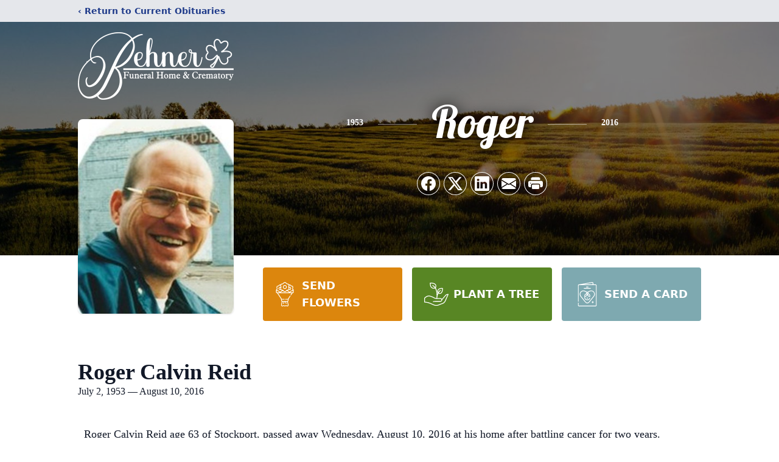

--- FILE ---
content_type: text/html; charset=utf-8
request_url: https://www.google.com/recaptcha/enterprise/anchor?ar=1&k=6LdiAZInAAAAAIEdDdcGP4XMgi03AxPzwB7kaqnU&co=aHR0cHM6Ly93d3cuYmVobmVyZmguY29tOjQ0Mw..&hl=en&type=image&v=PoyoqOPhxBO7pBk68S4YbpHZ&theme=light&size=invisible&badge=bottomright&anchor-ms=20000&execute-ms=30000&cb=nexv9o268aul
body_size: 48681
content:
<!DOCTYPE HTML><html dir="ltr" lang="en"><head><meta http-equiv="Content-Type" content="text/html; charset=UTF-8">
<meta http-equiv="X-UA-Compatible" content="IE=edge">
<title>reCAPTCHA</title>
<style type="text/css">
/* cyrillic-ext */
@font-face {
  font-family: 'Roboto';
  font-style: normal;
  font-weight: 400;
  font-stretch: 100%;
  src: url(//fonts.gstatic.com/s/roboto/v48/KFO7CnqEu92Fr1ME7kSn66aGLdTylUAMa3GUBHMdazTgWw.woff2) format('woff2');
  unicode-range: U+0460-052F, U+1C80-1C8A, U+20B4, U+2DE0-2DFF, U+A640-A69F, U+FE2E-FE2F;
}
/* cyrillic */
@font-face {
  font-family: 'Roboto';
  font-style: normal;
  font-weight: 400;
  font-stretch: 100%;
  src: url(//fonts.gstatic.com/s/roboto/v48/KFO7CnqEu92Fr1ME7kSn66aGLdTylUAMa3iUBHMdazTgWw.woff2) format('woff2');
  unicode-range: U+0301, U+0400-045F, U+0490-0491, U+04B0-04B1, U+2116;
}
/* greek-ext */
@font-face {
  font-family: 'Roboto';
  font-style: normal;
  font-weight: 400;
  font-stretch: 100%;
  src: url(//fonts.gstatic.com/s/roboto/v48/KFO7CnqEu92Fr1ME7kSn66aGLdTylUAMa3CUBHMdazTgWw.woff2) format('woff2');
  unicode-range: U+1F00-1FFF;
}
/* greek */
@font-face {
  font-family: 'Roboto';
  font-style: normal;
  font-weight: 400;
  font-stretch: 100%;
  src: url(//fonts.gstatic.com/s/roboto/v48/KFO7CnqEu92Fr1ME7kSn66aGLdTylUAMa3-UBHMdazTgWw.woff2) format('woff2');
  unicode-range: U+0370-0377, U+037A-037F, U+0384-038A, U+038C, U+038E-03A1, U+03A3-03FF;
}
/* math */
@font-face {
  font-family: 'Roboto';
  font-style: normal;
  font-weight: 400;
  font-stretch: 100%;
  src: url(//fonts.gstatic.com/s/roboto/v48/KFO7CnqEu92Fr1ME7kSn66aGLdTylUAMawCUBHMdazTgWw.woff2) format('woff2');
  unicode-range: U+0302-0303, U+0305, U+0307-0308, U+0310, U+0312, U+0315, U+031A, U+0326-0327, U+032C, U+032F-0330, U+0332-0333, U+0338, U+033A, U+0346, U+034D, U+0391-03A1, U+03A3-03A9, U+03B1-03C9, U+03D1, U+03D5-03D6, U+03F0-03F1, U+03F4-03F5, U+2016-2017, U+2034-2038, U+203C, U+2040, U+2043, U+2047, U+2050, U+2057, U+205F, U+2070-2071, U+2074-208E, U+2090-209C, U+20D0-20DC, U+20E1, U+20E5-20EF, U+2100-2112, U+2114-2115, U+2117-2121, U+2123-214F, U+2190, U+2192, U+2194-21AE, U+21B0-21E5, U+21F1-21F2, U+21F4-2211, U+2213-2214, U+2216-22FF, U+2308-230B, U+2310, U+2319, U+231C-2321, U+2336-237A, U+237C, U+2395, U+239B-23B7, U+23D0, U+23DC-23E1, U+2474-2475, U+25AF, U+25B3, U+25B7, U+25BD, U+25C1, U+25CA, U+25CC, U+25FB, U+266D-266F, U+27C0-27FF, U+2900-2AFF, U+2B0E-2B11, U+2B30-2B4C, U+2BFE, U+3030, U+FF5B, U+FF5D, U+1D400-1D7FF, U+1EE00-1EEFF;
}
/* symbols */
@font-face {
  font-family: 'Roboto';
  font-style: normal;
  font-weight: 400;
  font-stretch: 100%;
  src: url(//fonts.gstatic.com/s/roboto/v48/KFO7CnqEu92Fr1ME7kSn66aGLdTylUAMaxKUBHMdazTgWw.woff2) format('woff2');
  unicode-range: U+0001-000C, U+000E-001F, U+007F-009F, U+20DD-20E0, U+20E2-20E4, U+2150-218F, U+2190, U+2192, U+2194-2199, U+21AF, U+21E6-21F0, U+21F3, U+2218-2219, U+2299, U+22C4-22C6, U+2300-243F, U+2440-244A, U+2460-24FF, U+25A0-27BF, U+2800-28FF, U+2921-2922, U+2981, U+29BF, U+29EB, U+2B00-2BFF, U+4DC0-4DFF, U+FFF9-FFFB, U+10140-1018E, U+10190-1019C, U+101A0, U+101D0-101FD, U+102E0-102FB, U+10E60-10E7E, U+1D2C0-1D2D3, U+1D2E0-1D37F, U+1F000-1F0FF, U+1F100-1F1AD, U+1F1E6-1F1FF, U+1F30D-1F30F, U+1F315, U+1F31C, U+1F31E, U+1F320-1F32C, U+1F336, U+1F378, U+1F37D, U+1F382, U+1F393-1F39F, U+1F3A7-1F3A8, U+1F3AC-1F3AF, U+1F3C2, U+1F3C4-1F3C6, U+1F3CA-1F3CE, U+1F3D4-1F3E0, U+1F3ED, U+1F3F1-1F3F3, U+1F3F5-1F3F7, U+1F408, U+1F415, U+1F41F, U+1F426, U+1F43F, U+1F441-1F442, U+1F444, U+1F446-1F449, U+1F44C-1F44E, U+1F453, U+1F46A, U+1F47D, U+1F4A3, U+1F4B0, U+1F4B3, U+1F4B9, U+1F4BB, U+1F4BF, U+1F4C8-1F4CB, U+1F4D6, U+1F4DA, U+1F4DF, U+1F4E3-1F4E6, U+1F4EA-1F4ED, U+1F4F7, U+1F4F9-1F4FB, U+1F4FD-1F4FE, U+1F503, U+1F507-1F50B, U+1F50D, U+1F512-1F513, U+1F53E-1F54A, U+1F54F-1F5FA, U+1F610, U+1F650-1F67F, U+1F687, U+1F68D, U+1F691, U+1F694, U+1F698, U+1F6AD, U+1F6B2, U+1F6B9-1F6BA, U+1F6BC, U+1F6C6-1F6CF, U+1F6D3-1F6D7, U+1F6E0-1F6EA, U+1F6F0-1F6F3, U+1F6F7-1F6FC, U+1F700-1F7FF, U+1F800-1F80B, U+1F810-1F847, U+1F850-1F859, U+1F860-1F887, U+1F890-1F8AD, U+1F8B0-1F8BB, U+1F8C0-1F8C1, U+1F900-1F90B, U+1F93B, U+1F946, U+1F984, U+1F996, U+1F9E9, U+1FA00-1FA6F, U+1FA70-1FA7C, U+1FA80-1FA89, U+1FA8F-1FAC6, U+1FACE-1FADC, U+1FADF-1FAE9, U+1FAF0-1FAF8, U+1FB00-1FBFF;
}
/* vietnamese */
@font-face {
  font-family: 'Roboto';
  font-style: normal;
  font-weight: 400;
  font-stretch: 100%;
  src: url(//fonts.gstatic.com/s/roboto/v48/KFO7CnqEu92Fr1ME7kSn66aGLdTylUAMa3OUBHMdazTgWw.woff2) format('woff2');
  unicode-range: U+0102-0103, U+0110-0111, U+0128-0129, U+0168-0169, U+01A0-01A1, U+01AF-01B0, U+0300-0301, U+0303-0304, U+0308-0309, U+0323, U+0329, U+1EA0-1EF9, U+20AB;
}
/* latin-ext */
@font-face {
  font-family: 'Roboto';
  font-style: normal;
  font-weight: 400;
  font-stretch: 100%;
  src: url(//fonts.gstatic.com/s/roboto/v48/KFO7CnqEu92Fr1ME7kSn66aGLdTylUAMa3KUBHMdazTgWw.woff2) format('woff2');
  unicode-range: U+0100-02BA, U+02BD-02C5, U+02C7-02CC, U+02CE-02D7, U+02DD-02FF, U+0304, U+0308, U+0329, U+1D00-1DBF, U+1E00-1E9F, U+1EF2-1EFF, U+2020, U+20A0-20AB, U+20AD-20C0, U+2113, U+2C60-2C7F, U+A720-A7FF;
}
/* latin */
@font-face {
  font-family: 'Roboto';
  font-style: normal;
  font-weight: 400;
  font-stretch: 100%;
  src: url(//fonts.gstatic.com/s/roboto/v48/KFO7CnqEu92Fr1ME7kSn66aGLdTylUAMa3yUBHMdazQ.woff2) format('woff2');
  unicode-range: U+0000-00FF, U+0131, U+0152-0153, U+02BB-02BC, U+02C6, U+02DA, U+02DC, U+0304, U+0308, U+0329, U+2000-206F, U+20AC, U+2122, U+2191, U+2193, U+2212, U+2215, U+FEFF, U+FFFD;
}
/* cyrillic-ext */
@font-face {
  font-family: 'Roboto';
  font-style: normal;
  font-weight: 500;
  font-stretch: 100%;
  src: url(//fonts.gstatic.com/s/roboto/v48/KFO7CnqEu92Fr1ME7kSn66aGLdTylUAMa3GUBHMdazTgWw.woff2) format('woff2');
  unicode-range: U+0460-052F, U+1C80-1C8A, U+20B4, U+2DE0-2DFF, U+A640-A69F, U+FE2E-FE2F;
}
/* cyrillic */
@font-face {
  font-family: 'Roboto';
  font-style: normal;
  font-weight: 500;
  font-stretch: 100%;
  src: url(//fonts.gstatic.com/s/roboto/v48/KFO7CnqEu92Fr1ME7kSn66aGLdTylUAMa3iUBHMdazTgWw.woff2) format('woff2');
  unicode-range: U+0301, U+0400-045F, U+0490-0491, U+04B0-04B1, U+2116;
}
/* greek-ext */
@font-face {
  font-family: 'Roboto';
  font-style: normal;
  font-weight: 500;
  font-stretch: 100%;
  src: url(//fonts.gstatic.com/s/roboto/v48/KFO7CnqEu92Fr1ME7kSn66aGLdTylUAMa3CUBHMdazTgWw.woff2) format('woff2');
  unicode-range: U+1F00-1FFF;
}
/* greek */
@font-face {
  font-family: 'Roboto';
  font-style: normal;
  font-weight: 500;
  font-stretch: 100%;
  src: url(//fonts.gstatic.com/s/roboto/v48/KFO7CnqEu92Fr1ME7kSn66aGLdTylUAMa3-UBHMdazTgWw.woff2) format('woff2');
  unicode-range: U+0370-0377, U+037A-037F, U+0384-038A, U+038C, U+038E-03A1, U+03A3-03FF;
}
/* math */
@font-face {
  font-family: 'Roboto';
  font-style: normal;
  font-weight: 500;
  font-stretch: 100%;
  src: url(//fonts.gstatic.com/s/roboto/v48/KFO7CnqEu92Fr1ME7kSn66aGLdTylUAMawCUBHMdazTgWw.woff2) format('woff2');
  unicode-range: U+0302-0303, U+0305, U+0307-0308, U+0310, U+0312, U+0315, U+031A, U+0326-0327, U+032C, U+032F-0330, U+0332-0333, U+0338, U+033A, U+0346, U+034D, U+0391-03A1, U+03A3-03A9, U+03B1-03C9, U+03D1, U+03D5-03D6, U+03F0-03F1, U+03F4-03F5, U+2016-2017, U+2034-2038, U+203C, U+2040, U+2043, U+2047, U+2050, U+2057, U+205F, U+2070-2071, U+2074-208E, U+2090-209C, U+20D0-20DC, U+20E1, U+20E5-20EF, U+2100-2112, U+2114-2115, U+2117-2121, U+2123-214F, U+2190, U+2192, U+2194-21AE, U+21B0-21E5, U+21F1-21F2, U+21F4-2211, U+2213-2214, U+2216-22FF, U+2308-230B, U+2310, U+2319, U+231C-2321, U+2336-237A, U+237C, U+2395, U+239B-23B7, U+23D0, U+23DC-23E1, U+2474-2475, U+25AF, U+25B3, U+25B7, U+25BD, U+25C1, U+25CA, U+25CC, U+25FB, U+266D-266F, U+27C0-27FF, U+2900-2AFF, U+2B0E-2B11, U+2B30-2B4C, U+2BFE, U+3030, U+FF5B, U+FF5D, U+1D400-1D7FF, U+1EE00-1EEFF;
}
/* symbols */
@font-face {
  font-family: 'Roboto';
  font-style: normal;
  font-weight: 500;
  font-stretch: 100%;
  src: url(//fonts.gstatic.com/s/roboto/v48/KFO7CnqEu92Fr1ME7kSn66aGLdTylUAMaxKUBHMdazTgWw.woff2) format('woff2');
  unicode-range: U+0001-000C, U+000E-001F, U+007F-009F, U+20DD-20E0, U+20E2-20E4, U+2150-218F, U+2190, U+2192, U+2194-2199, U+21AF, U+21E6-21F0, U+21F3, U+2218-2219, U+2299, U+22C4-22C6, U+2300-243F, U+2440-244A, U+2460-24FF, U+25A0-27BF, U+2800-28FF, U+2921-2922, U+2981, U+29BF, U+29EB, U+2B00-2BFF, U+4DC0-4DFF, U+FFF9-FFFB, U+10140-1018E, U+10190-1019C, U+101A0, U+101D0-101FD, U+102E0-102FB, U+10E60-10E7E, U+1D2C0-1D2D3, U+1D2E0-1D37F, U+1F000-1F0FF, U+1F100-1F1AD, U+1F1E6-1F1FF, U+1F30D-1F30F, U+1F315, U+1F31C, U+1F31E, U+1F320-1F32C, U+1F336, U+1F378, U+1F37D, U+1F382, U+1F393-1F39F, U+1F3A7-1F3A8, U+1F3AC-1F3AF, U+1F3C2, U+1F3C4-1F3C6, U+1F3CA-1F3CE, U+1F3D4-1F3E0, U+1F3ED, U+1F3F1-1F3F3, U+1F3F5-1F3F7, U+1F408, U+1F415, U+1F41F, U+1F426, U+1F43F, U+1F441-1F442, U+1F444, U+1F446-1F449, U+1F44C-1F44E, U+1F453, U+1F46A, U+1F47D, U+1F4A3, U+1F4B0, U+1F4B3, U+1F4B9, U+1F4BB, U+1F4BF, U+1F4C8-1F4CB, U+1F4D6, U+1F4DA, U+1F4DF, U+1F4E3-1F4E6, U+1F4EA-1F4ED, U+1F4F7, U+1F4F9-1F4FB, U+1F4FD-1F4FE, U+1F503, U+1F507-1F50B, U+1F50D, U+1F512-1F513, U+1F53E-1F54A, U+1F54F-1F5FA, U+1F610, U+1F650-1F67F, U+1F687, U+1F68D, U+1F691, U+1F694, U+1F698, U+1F6AD, U+1F6B2, U+1F6B9-1F6BA, U+1F6BC, U+1F6C6-1F6CF, U+1F6D3-1F6D7, U+1F6E0-1F6EA, U+1F6F0-1F6F3, U+1F6F7-1F6FC, U+1F700-1F7FF, U+1F800-1F80B, U+1F810-1F847, U+1F850-1F859, U+1F860-1F887, U+1F890-1F8AD, U+1F8B0-1F8BB, U+1F8C0-1F8C1, U+1F900-1F90B, U+1F93B, U+1F946, U+1F984, U+1F996, U+1F9E9, U+1FA00-1FA6F, U+1FA70-1FA7C, U+1FA80-1FA89, U+1FA8F-1FAC6, U+1FACE-1FADC, U+1FADF-1FAE9, U+1FAF0-1FAF8, U+1FB00-1FBFF;
}
/* vietnamese */
@font-face {
  font-family: 'Roboto';
  font-style: normal;
  font-weight: 500;
  font-stretch: 100%;
  src: url(//fonts.gstatic.com/s/roboto/v48/KFO7CnqEu92Fr1ME7kSn66aGLdTylUAMa3OUBHMdazTgWw.woff2) format('woff2');
  unicode-range: U+0102-0103, U+0110-0111, U+0128-0129, U+0168-0169, U+01A0-01A1, U+01AF-01B0, U+0300-0301, U+0303-0304, U+0308-0309, U+0323, U+0329, U+1EA0-1EF9, U+20AB;
}
/* latin-ext */
@font-face {
  font-family: 'Roboto';
  font-style: normal;
  font-weight: 500;
  font-stretch: 100%;
  src: url(//fonts.gstatic.com/s/roboto/v48/KFO7CnqEu92Fr1ME7kSn66aGLdTylUAMa3KUBHMdazTgWw.woff2) format('woff2');
  unicode-range: U+0100-02BA, U+02BD-02C5, U+02C7-02CC, U+02CE-02D7, U+02DD-02FF, U+0304, U+0308, U+0329, U+1D00-1DBF, U+1E00-1E9F, U+1EF2-1EFF, U+2020, U+20A0-20AB, U+20AD-20C0, U+2113, U+2C60-2C7F, U+A720-A7FF;
}
/* latin */
@font-face {
  font-family: 'Roboto';
  font-style: normal;
  font-weight: 500;
  font-stretch: 100%;
  src: url(//fonts.gstatic.com/s/roboto/v48/KFO7CnqEu92Fr1ME7kSn66aGLdTylUAMa3yUBHMdazQ.woff2) format('woff2');
  unicode-range: U+0000-00FF, U+0131, U+0152-0153, U+02BB-02BC, U+02C6, U+02DA, U+02DC, U+0304, U+0308, U+0329, U+2000-206F, U+20AC, U+2122, U+2191, U+2193, U+2212, U+2215, U+FEFF, U+FFFD;
}
/* cyrillic-ext */
@font-face {
  font-family: 'Roboto';
  font-style: normal;
  font-weight: 900;
  font-stretch: 100%;
  src: url(//fonts.gstatic.com/s/roboto/v48/KFO7CnqEu92Fr1ME7kSn66aGLdTylUAMa3GUBHMdazTgWw.woff2) format('woff2');
  unicode-range: U+0460-052F, U+1C80-1C8A, U+20B4, U+2DE0-2DFF, U+A640-A69F, U+FE2E-FE2F;
}
/* cyrillic */
@font-face {
  font-family: 'Roboto';
  font-style: normal;
  font-weight: 900;
  font-stretch: 100%;
  src: url(//fonts.gstatic.com/s/roboto/v48/KFO7CnqEu92Fr1ME7kSn66aGLdTylUAMa3iUBHMdazTgWw.woff2) format('woff2');
  unicode-range: U+0301, U+0400-045F, U+0490-0491, U+04B0-04B1, U+2116;
}
/* greek-ext */
@font-face {
  font-family: 'Roboto';
  font-style: normal;
  font-weight: 900;
  font-stretch: 100%;
  src: url(//fonts.gstatic.com/s/roboto/v48/KFO7CnqEu92Fr1ME7kSn66aGLdTylUAMa3CUBHMdazTgWw.woff2) format('woff2');
  unicode-range: U+1F00-1FFF;
}
/* greek */
@font-face {
  font-family: 'Roboto';
  font-style: normal;
  font-weight: 900;
  font-stretch: 100%;
  src: url(//fonts.gstatic.com/s/roboto/v48/KFO7CnqEu92Fr1ME7kSn66aGLdTylUAMa3-UBHMdazTgWw.woff2) format('woff2');
  unicode-range: U+0370-0377, U+037A-037F, U+0384-038A, U+038C, U+038E-03A1, U+03A3-03FF;
}
/* math */
@font-face {
  font-family: 'Roboto';
  font-style: normal;
  font-weight: 900;
  font-stretch: 100%;
  src: url(//fonts.gstatic.com/s/roboto/v48/KFO7CnqEu92Fr1ME7kSn66aGLdTylUAMawCUBHMdazTgWw.woff2) format('woff2');
  unicode-range: U+0302-0303, U+0305, U+0307-0308, U+0310, U+0312, U+0315, U+031A, U+0326-0327, U+032C, U+032F-0330, U+0332-0333, U+0338, U+033A, U+0346, U+034D, U+0391-03A1, U+03A3-03A9, U+03B1-03C9, U+03D1, U+03D5-03D6, U+03F0-03F1, U+03F4-03F5, U+2016-2017, U+2034-2038, U+203C, U+2040, U+2043, U+2047, U+2050, U+2057, U+205F, U+2070-2071, U+2074-208E, U+2090-209C, U+20D0-20DC, U+20E1, U+20E5-20EF, U+2100-2112, U+2114-2115, U+2117-2121, U+2123-214F, U+2190, U+2192, U+2194-21AE, U+21B0-21E5, U+21F1-21F2, U+21F4-2211, U+2213-2214, U+2216-22FF, U+2308-230B, U+2310, U+2319, U+231C-2321, U+2336-237A, U+237C, U+2395, U+239B-23B7, U+23D0, U+23DC-23E1, U+2474-2475, U+25AF, U+25B3, U+25B7, U+25BD, U+25C1, U+25CA, U+25CC, U+25FB, U+266D-266F, U+27C0-27FF, U+2900-2AFF, U+2B0E-2B11, U+2B30-2B4C, U+2BFE, U+3030, U+FF5B, U+FF5D, U+1D400-1D7FF, U+1EE00-1EEFF;
}
/* symbols */
@font-face {
  font-family: 'Roboto';
  font-style: normal;
  font-weight: 900;
  font-stretch: 100%;
  src: url(//fonts.gstatic.com/s/roboto/v48/KFO7CnqEu92Fr1ME7kSn66aGLdTylUAMaxKUBHMdazTgWw.woff2) format('woff2');
  unicode-range: U+0001-000C, U+000E-001F, U+007F-009F, U+20DD-20E0, U+20E2-20E4, U+2150-218F, U+2190, U+2192, U+2194-2199, U+21AF, U+21E6-21F0, U+21F3, U+2218-2219, U+2299, U+22C4-22C6, U+2300-243F, U+2440-244A, U+2460-24FF, U+25A0-27BF, U+2800-28FF, U+2921-2922, U+2981, U+29BF, U+29EB, U+2B00-2BFF, U+4DC0-4DFF, U+FFF9-FFFB, U+10140-1018E, U+10190-1019C, U+101A0, U+101D0-101FD, U+102E0-102FB, U+10E60-10E7E, U+1D2C0-1D2D3, U+1D2E0-1D37F, U+1F000-1F0FF, U+1F100-1F1AD, U+1F1E6-1F1FF, U+1F30D-1F30F, U+1F315, U+1F31C, U+1F31E, U+1F320-1F32C, U+1F336, U+1F378, U+1F37D, U+1F382, U+1F393-1F39F, U+1F3A7-1F3A8, U+1F3AC-1F3AF, U+1F3C2, U+1F3C4-1F3C6, U+1F3CA-1F3CE, U+1F3D4-1F3E0, U+1F3ED, U+1F3F1-1F3F3, U+1F3F5-1F3F7, U+1F408, U+1F415, U+1F41F, U+1F426, U+1F43F, U+1F441-1F442, U+1F444, U+1F446-1F449, U+1F44C-1F44E, U+1F453, U+1F46A, U+1F47D, U+1F4A3, U+1F4B0, U+1F4B3, U+1F4B9, U+1F4BB, U+1F4BF, U+1F4C8-1F4CB, U+1F4D6, U+1F4DA, U+1F4DF, U+1F4E3-1F4E6, U+1F4EA-1F4ED, U+1F4F7, U+1F4F9-1F4FB, U+1F4FD-1F4FE, U+1F503, U+1F507-1F50B, U+1F50D, U+1F512-1F513, U+1F53E-1F54A, U+1F54F-1F5FA, U+1F610, U+1F650-1F67F, U+1F687, U+1F68D, U+1F691, U+1F694, U+1F698, U+1F6AD, U+1F6B2, U+1F6B9-1F6BA, U+1F6BC, U+1F6C6-1F6CF, U+1F6D3-1F6D7, U+1F6E0-1F6EA, U+1F6F0-1F6F3, U+1F6F7-1F6FC, U+1F700-1F7FF, U+1F800-1F80B, U+1F810-1F847, U+1F850-1F859, U+1F860-1F887, U+1F890-1F8AD, U+1F8B0-1F8BB, U+1F8C0-1F8C1, U+1F900-1F90B, U+1F93B, U+1F946, U+1F984, U+1F996, U+1F9E9, U+1FA00-1FA6F, U+1FA70-1FA7C, U+1FA80-1FA89, U+1FA8F-1FAC6, U+1FACE-1FADC, U+1FADF-1FAE9, U+1FAF0-1FAF8, U+1FB00-1FBFF;
}
/* vietnamese */
@font-face {
  font-family: 'Roboto';
  font-style: normal;
  font-weight: 900;
  font-stretch: 100%;
  src: url(//fonts.gstatic.com/s/roboto/v48/KFO7CnqEu92Fr1ME7kSn66aGLdTylUAMa3OUBHMdazTgWw.woff2) format('woff2');
  unicode-range: U+0102-0103, U+0110-0111, U+0128-0129, U+0168-0169, U+01A0-01A1, U+01AF-01B0, U+0300-0301, U+0303-0304, U+0308-0309, U+0323, U+0329, U+1EA0-1EF9, U+20AB;
}
/* latin-ext */
@font-face {
  font-family: 'Roboto';
  font-style: normal;
  font-weight: 900;
  font-stretch: 100%;
  src: url(//fonts.gstatic.com/s/roboto/v48/KFO7CnqEu92Fr1ME7kSn66aGLdTylUAMa3KUBHMdazTgWw.woff2) format('woff2');
  unicode-range: U+0100-02BA, U+02BD-02C5, U+02C7-02CC, U+02CE-02D7, U+02DD-02FF, U+0304, U+0308, U+0329, U+1D00-1DBF, U+1E00-1E9F, U+1EF2-1EFF, U+2020, U+20A0-20AB, U+20AD-20C0, U+2113, U+2C60-2C7F, U+A720-A7FF;
}
/* latin */
@font-face {
  font-family: 'Roboto';
  font-style: normal;
  font-weight: 900;
  font-stretch: 100%;
  src: url(//fonts.gstatic.com/s/roboto/v48/KFO7CnqEu92Fr1ME7kSn66aGLdTylUAMa3yUBHMdazQ.woff2) format('woff2');
  unicode-range: U+0000-00FF, U+0131, U+0152-0153, U+02BB-02BC, U+02C6, U+02DA, U+02DC, U+0304, U+0308, U+0329, U+2000-206F, U+20AC, U+2122, U+2191, U+2193, U+2212, U+2215, U+FEFF, U+FFFD;
}

</style>
<link rel="stylesheet" type="text/css" href="https://www.gstatic.com/recaptcha/releases/PoyoqOPhxBO7pBk68S4YbpHZ/styles__ltr.css">
<script nonce="yhhXWaqs37uA2CKJmP9J6g" type="text/javascript">window['__recaptcha_api'] = 'https://www.google.com/recaptcha/enterprise/';</script>
<script type="text/javascript" src="https://www.gstatic.com/recaptcha/releases/PoyoqOPhxBO7pBk68S4YbpHZ/recaptcha__en.js" nonce="yhhXWaqs37uA2CKJmP9J6g">
      
    </script></head>
<body><div id="rc-anchor-alert" class="rc-anchor-alert"></div>
<input type="hidden" id="recaptcha-token" value="[base64]">
<script type="text/javascript" nonce="yhhXWaqs37uA2CKJmP9J6g">
      recaptcha.anchor.Main.init("[\x22ainput\x22,[\x22bgdata\x22,\x22\x22,\[base64]/[base64]/[base64]/ZyhXLGgpOnEoW04sMjEsbF0sVywwKSxoKSxmYWxzZSxmYWxzZSl9Y2F0Y2goayl7RygzNTgsVyk/[base64]/[base64]/[base64]/[base64]/[base64]/[base64]/[base64]/bmV3IEJbT10oRFswXSk6dz09Mj9uZXcgQltPXShEWzBdLERbMV0pOnc9PTM/bmV3IEJbT10oRFswXSxEWzFdLERbMl0pOnc9PTQ/[base64]/[base64]/[base64]/[base64]/[base64]\\u003d\x22,\[base64]\\u003d\x22,\x22d8ObwqA4w69Zw73CscKxw4rCn3A4VwfDp8OdTllCQsKVw7c1MX/CisOPwoTCvAVFw40YfUkhwowew7LCrMKOwq8OwofCq8O3wrxXwo4iw6JiF1/DpCtjIBFJw6Y/VEtKHMK7worDqhB5VnUnwqLDu8KRNw8nNEYJwo3Dj8Kdw6bCosOKwrAGw4TDn8OZwptqaMKYw5HDrsKxwrbCgG9tw5jClMKgVcO/M8K9w5rDpcORVsOpbDw0bArDoTwVw7Iqwo3DuU3DqAjCjcOKw5TDqRfDscOcZgXDqhtKwq4/O8OENETDqFHCkGtHFsOmFDbCiAFww4DCui0Kw5HCqR/DoVtKwqhBfhAdwoEUwoBAWCDDlkV5dcO+w4EVwr/DgMK+HMOybMKlw5rDmsO2THBmw6zDncK0w4NJw5rCs3PCpcO2w4lKwppsw4/DosO3w6MmQiDCjDgrwqgbw67DucOQwocKNn1wwpRhw7nDpxbCusOCw6w6wqxFwqIYZcOdwo/[base64]/DocOjD8KcIsKbdGFcBDjDm8KrJhPCo8Kfw7/[base64]/CqHLDmcKTw6TCnQHDui/DhhXDssKLwo7Cr8OdAsK0w7k/M8ORcMKgFMOGH8KOw44lw7QBw4LDtsK0woBvKMK+w7jDsAhUf8KFw5lewpcnw7hfw6xgdMK3FsO7IMOjMRwDUgVyQiDDrgrDu8KHFsONwpJocyYZC8OHwrrDhh7Dh1ZoK8O/w5jCtcOmw7XDjMKtK8Okw77DgwTCuMONwoDDmEQ3OcOKwq5kwrAswqASwpMNwphzwq9WA3NNFMKUd8OHwr9AVcK5wrjDpcKsw53DjMKPK8KYHDbDjMKwf3R7AcO2QArDm8K9PcObOzxSI8OkIkstwpTDqwUWVsOyw5xyw5fCksKjwo3CncKVwpzCgzHCiX/Cp8OpGxQybRUIwq3CunXDk2TChxTCn8KqwogFwpt5w7hmalpmbDLCnXIQwocSw61Dw5/[base64]/DqjUKw5bCucOGQcOrwpUuw70QwrnCiB1cFWPCsXHCvsKBw6bClULDi3owcgklEsK1wrRswpjDgMKowrXDv07CiAkTwp4od8Kjw6XDvMKow5/CnRA0wptANMKvwqrClcOJKX4jwrxwNsOKUsKrw653PmTChVkxw7fDisKNWylSaDDCucONEMONwoLCjsOmCMKfw4YaA8OReRHDi2zDocK1c8OVw5vCnsKowrBrBgkVw7pMXRHDk8OTw4F1PyXDgDLCtcKEwqNhBQU/w5fDpiM0w5hjBSPDqMKWw43DgW8Sw5NZwoDDvxXDrzI9w4/DpwfCmsKew5oXFcK7w7jDpT3CrWLDgsK4wqIEC107w70lwrAfX8O+GsOaw77CjVnCvE/Cr8OcTCw/KMKcwrLCvMKlwqbCvsKgDhQwRw7CjwfDncK/ZVsIYsKJW8Kkw4XCgMO+BsKEw44rUcKRwq9rG8OOw5/DpzdkwpXDnsKcV8Ojw5EPwopcw73CmsOPb8KxwolDw5/DkMOJDBXDoH10wp7Cu8OvSgnCsBPCisKmbMOEDATDpMKIQcOiLCc4wpUQEsKPZH8WwqcfWSkuwrg6wqZOMcK3DcOhw41naXzDj3bClDU7wpDDi8KEwo1sf8Kmw6jDhinDmRDCrVRxP8Ktw5TCgBfClcO4DcKfEcKHw6gFwp5HC3J/GXfDksOROR3DpcOCwqbCqsOnHksBdMKRw5ItwrPCkFl1aiNNwpIJw6ErD1p/VMOQw6htc17CgmrCoAwjwqHDqsO0w78nw77DrBxow6/ChsKbSMObPEshWn45w5LDnjHDpFtMfynDkcOcZ8Kew5wsw6lkEcK7wpDDqirDtDpDw4gCUsOFcMKjw6rCt358w79lRQLDt8K+w5TDsGfDiMOFwo17w5QINH/ChEkhW2DCvFjCksKrL8OdB8KcwprCisOcwpRaI8OqwqR+WVXDuMKuMCXCsh9rCXjDpMO1w6XDk8KCwpdSwpDClMKHw5Fjw4l4w4Ykw7vCnwlgw6M/[base64]/ClcKiSMOUMgzDlMKFwqNeUVHCk8OoZ1V8wo0AbMORwqVjw47CgifDlwrCijvDh8OoPsKFwpPDhQ7Dq8Knwo/Dp1UmN8K5AMKBw4TDn23DncK8Z8Ofw7nDnsK5PnFdwo7ChlvDuhTDlkQ6RcO2cXYqCMKvw5nCvsKGbEfCoV3DrAHCg8KFw5NIwr0Xe8Olw5TDvMKLw7E/w51fA8ONMUFfwrQKZETCnsOQUsOnw7HCqEwwGS7DlAPDisKEw77DosKUwp/DkA99w5XDj0/DlMOaw7QQw7vCnyN0CcKkGsKBwrrCu8O9cVDCtEddwpfCsMKOwoUGw6fDlHzCksKoZXJGCVQiKxcgBsOlw7PCmFQJbsO/w4ltC8KeUhXCp8KCw5nDncONwqJOQXQGHykoWTNCbsOMw6QPCwHChMO/CsKuw6UKI2bDlRDDik7ClcKywq3Dmllvfw43w597CQzDkwlfwrw/[base64]/w57CgkXDphXDhcKESsOnwqXDlRgfBFfCsyrCgVbClSgoVGjCmMOmwq06w6bDgcOkUT/CvCVeEnbDqsKkwobDpGbDvsOAOSPDl8OOJFxrw4lqw7rDssKRc2zCrMOuKBE7AsKvZDPCgyjDpMOzTEHCtgMkFMKWwqPCncKZTcO2w53CkxZcw6BLwqdFAwDCi8OmMMKLwr5SOHh/[base64]/HsOIwrpfdAfDgFbCriZsw6UVXiHDusKKwpjDsyrDqMOVesK/w6otCR5GNB3DjTJdwrzDl8OXBD7CosKcPAwnAMOQw6TCtcKbw7HCnU/CsMOOMHPCmMKJw6otwonChj3Cn8OsLcOKwowWdHc+wqXCqwoMRxnDlyQRFQE2w4oHw6vDt8Oxw4AmMDsZGTl1wpDDrk3CslslBcKCDzHDn8OObQTCuRbDr8KfSRhSU8K9w7TDmW8aw6/CgcOzcsOFw7jCrMK/w75Hw6DDn8KRTC/[base64]/UMKwccOaw4bCjmfDtsKQOcO4JmrDjj7CpMOGwrvCtilKUMO+wrxZA2t1R0XCnW4fUcOmw4B6w4RYPGzCrj/Cpigjw4pDwpHCgMOlwrrDjcOYOhpDwpw0QsK6QUcaVQfCkEdSbxNxwp0yfU9/c2ZFS0tmBBUXw5UQKUjCr8KkdsOSwrzCoErCpcKnFsOceCxLwojDh8OEZyULw6M4MsOKwrTCmDTDmMKQbAnCtsKQw5jDjsOLw5x6wrjCv8ODe0I6w67CuGDCkiTCmEMAFCI/aF4HwqjDgsK2woM+w5fDsMK/bVvCvsKzfDXDqGPDjj3CoCsWw5hpw5zCqigww53DshxgAXjCmjUIfUPDmQ8Bw5/DqsOPFMOMw5XCrMKzb8OvB8OUw7gmw5VmwoTDmSXCsABMwqrDiQgYwpTCoXHDq8OQE8OFQkxoJMOEIwAGwpzCp8OHw6JYZcKJcm/DlhfCizTCuMKzERRfTcO3wpDCihvCscOXwpfDtVl0QWfCj8OZw6zCo8O6woLCujNbwpbDi8ObwqxDwqt2wplWPgoywpnDlsORLFvCmMOdUijDgWbDtsOoHXBew5oMw49RwpR/worDty0xw7A8McO/w5Y8wpDDlydUHsKLwp7CtMK/[base64]/[base64]/[base64]/DnWvCvDEjVsOXEzfDksO0wq9POQEkwp3DvMOzY3DCmlRlw4fCrC5tcsK1VcOGw79two9bYD4Vwq3DpHLDmcK+WUJXeBczfVHCssOrCB3DoWLDmk1nSMKtw43ChcOwFQJZwrAfw77CkjY/ZlvCjQsGw4VNwptfWndnOcO+wqHCjcKHwr1ewqfDm8KuDH7DosOrwqcbwoLCiV/Cr8O5NCDDhcKvw7NYw5c2wrTCiMOtwpolw5XDqxzDvcOlwpRJFBDCssKBeXLCn20PQh7ChcKrEMKUfMOPw61FBcKDw4Fef0xhDSDCgVguExJmwqBsVlNMYioVTVcZw6Esw6lRwqwpwrjClGQZw68/[base64]/CucOUw4/DpcOdO8KaQcOWwp1cPMOrQcONXV3CpcKjw4DDgzbCr8KywooWwrnCgMKGwofCtWxCwq3DgMO3QMO+RcK1DcODH8Oyw4VJwoLCrMOuw6rCj8Onw5nDp8OFaMKfw4oPw4paQcKOwq8Bw5nDiggnbEwVw5xQwqVuIi15T8Oow4TCiMK9w5jCrALDrlsyBcOIWcOjE8O/w5HCp8KAS0zDlzBlMz/CoMOfC8O6fEIVL8KsAw3DjMKDDsK6wqnChMOUGcK+w5zDpmLClwjCtXjCpsOVwpXDhcK+Jm8zAmhuNBzChcOIw7jCr8KTw7jDssOVWcK/NjZ3IVI0wokXWMOEKS7DlMKfwpt3w57CmkcGwpDCqMKzwo/CqyvDi8K4w4jDocOuwrpdwqZhEMKjwpLDicKmLcOwa8OvwrnCncOSAn/Cnm7DnknCtsOqw7ddCRlYO8OCw789LsK5w6/DvcKZXm/Di8KKTMKSwrzDqcOBEcKmGTccRSvCiMO0Y8KuZUYJw4zChyEpIMOePjBlwpfDqsO5TXLCocKyw4tqI8KKZ8OqwoZuw6Nhe8Oiw7odNBhdbgRqT1/[base64]/[base64]/I8K7KMO1w5rCi8KowobDvx0Jw4vDm28NKsKyecKbWcKMcsKvLR9rfcOlw5TDisO/wr3ChcKGJ1pOcsOKc3hTwpjDmsKVwrfCnsKMV8OJGiNgSgQDaGdRW8KaFMKnwozCnMKTwqAbw5rCrcK8w6Z7esOjd8OId8Obw5knw4/CgcO3wpLDoMO+wp0JOHXCiH3Ct8OmVVXCl8K4w5vDjR/DvWjCpMKjwo9TJcOqdMOdw6LCng7DhUZ6w4XDtcKiQcO/w7jDtsOfw5xaFMOpw5jDlMKXKsKOwrZobsKSXhvDlcOgw6PClCA6w5XCssKIQGvDjWLCrMKjwps3w6EuNMOUw5tne8OocjDCocKkPDfCuGnDrS9iQsOlbkHDrHjCiT3Dlk3CvyTDkHwrYMOQVMKwwqzCm8KYwo/Dm1zDgm7CokzDhsKCw4kaEhDDpTrChEvCqcKUKMOOw4BRwr4AasK2WXZAw6NdYVpawojCucO7HcKXVCPDoWfCh8ODwq7CtzBxw4TDu2zCrQMaAk7CkHIhcxjDkMOGH8OVw4g6w6UAw7MjUTJFFlHDksK1wrbCgz94w7LCiGLDkSnDgcO/[base64]/[base64]/QjXDmlvCvVbDow7CucOzL0/DjnLDrsO+w4l3w47CihVowq3Cs8ORf8KzPXpVfA4Zw7xWEMKIwrfCkiZWEcKyw4Mdw4oRTkLCrQEcc24EQy7CumIUbyLCgnPDlXhTw5HCjUhcw5fCl8K6A35Xwp/Ck8Kxw7ltw6thw5xcUsOlwq7CiATDnVXChFFAw4zDv3nDiMKFwr46wrt1ZsK5wrLCnsOvwoV2w68rw7PDsjbCnjBiSDnCkcOgw4PCvMKXLcOKw4/[base64]/[base64]/H8OccsKpwro+wqzCl8O1L8KbdA/DvRoNw7QdU8K6w4bDnsKpwpAIwrNTBTTCmUXCnijDiXnCmB1tw50MJRcXN2dEwokRRMKiw4vDrwfCl8OCD0LDqAfCvSvCv3FVSm8iXSprw4IhL8KEd8K4w7MAUizCtMOPw4DCkhPDssKLEjVlUWrDuMK/[base64]/Dl8OMHcKXJcKqBsKnwqANwq9VwqLCssKDw7YSZUrCscKKwpU1DnPDg8Ouw5LCkMOTw4J8wrprdErDpS3CixTCjMOFw7vCmw9DXMKgwo7Dh1JkNhHCsSwqwq9EBsKbenF1bVDDjXVCwpx9wrXCtTvDkw5VwqhUCXjDrm/[base64]/DgGs0DWLDtEbCl8OPST1jw7FGHRcadcKEX8OHBFfCol3DvsO4w7MRwp1bdVVFw6Ykwr/[base64]/CvWfCq8OHw5sfWsOwW0JKwoteK8ONHwIqw5nCicKMw43DjsKIw5EjXcOlw6/DsQHCk8OiUsOzIQTCmMOpdzTChcKpw4t/w4LCv8O/wpJSNBPCt8KoUyU6w7zCmBAGw6rDtQN9X2E7w4V/wplmTsOSJlnChlvDgcOWwp3Cjl8WwqfDrcKHwpvCtMKdKcKifnDCrMOJwr/CgcO/woVTw6LCj38ZSHB0w7TDj8KXDiMePcKJw7tldmvChcOiEEXCj2NHwqI5wqRmw50TEQgyw7nDjcK/U2DDhDkYwprCkTBba8KWw5/CpsKhw51hw5xyUcOBMX7CtjvDkRMqHcKZwqMvw63Dtwx4w4NDT8Ktw7zCmsKoKiLDpVF2wrjCugNMw6t2THvDmSPCu8Kuw77Cm3zCoj3DkBFYRcK6wpjCvsOHw6/DhAt4w7rDtMOwbiXCs8Oaw7XCs8OGfA4WwqrCug8NGX0Rw5LDjcOyw5jCtwRqaG3DrTXDkcKCRcKhAGE7w4/DjMK4LsK6wpF4w5JBw5bClwjCkjEHGSLDg8KOZ8KYw4Qtw73Dh1XDsX1Kw6fCjH/CsMOUCVASFRZYRlXDkWNewrjDhy/[base64]/DgsO/w7LDskbDoH5OXkwOwp7CjTMfw41/LcKjw7NpTMO9agAFZAUYb8K/wqHCuiYKIcKnwoJWbMOrLMKewqXDpn0dw7HCscKswoxuw4tFWsOIwovCjgrCjcKkwoDDlMOQAMK5UDPDpAzCgSTDqMK4wp/CqsOcw51jwo0Lw5/Dt2bCgcO2w7DCpVPDm8KsPhxiwpoUw4J4VsKww6U8fMKQw4rDqCTDimDDhhA+w6tEwpjDphjDt8K+dMKQwoPChsKOw40/axzDqxZyw5xywpFcw5lZw5pzesO0PxjDrsOUw5fCvcK1e2FIwqBgTTtew6jDolbCtEMYX8O9MVvDnFXDg8OKwpHDrVQCw4DCu8K6w4grYsKkwpzDgQ7DhEvDohswwobDmEHDpFkhLcOkEsK1wrrCvwnDnj3Ch8KvwoE9w4F/[base64]/DvcOQCcKxw4wUw7JFAk0+N1APw4jDtMOUSQd/CsKqw7TCs8OEwptIw5bDkWVrGcKWw5JyLxrCtMKSw7vDhCjDqwbDnsOawqNQRkB5w6Aww5bDvsOow7pgwovDoQA5wq/CgcONBl50wpJvw7oDw6F2wpcvLcO3w6plW2UYGlHClG0aA3khwpzCkWdWKELDnTTCv8K/[base64]/dm0nwqbDmhY7w4DDv8KywqYedi8KwojCmsOgV2nCr8ODD8KXfXnDp20UfxLDvsO1bmMgbMKrAmLDrcKsLMK8egjDqXsaw4jDp8OYHsOPw43DjQjCsMKhR0jCkxRew7h/woJNwotCLMOhBUQQaBM3w6MoBB7DtMKYZcO6wrXDh8K1woVONgnDk0zDuUclWVDDq8OoDsKAwpEzXsKAO8KiRcK4wqFATxlKKz/ClcKnwqg8woXCocONwpkrwqQlw7dWEsKuwpEIVcKkw4UxLEfDiDNgBDfCs1fCrgUxw7HClhjClsK1w5PCuhk7SsKMeEUXbMOWSsOgwoTCk8O3wpEdwqTCpcK2c3PDhRBdwrzCki1Kd8OpwrVgwojCjyHCq3pTXDkZw4jCmsOzw4lmw6Q/[base64]/DiJeQHMvGgvCvkvCnzLCrQXCiE4UAsOlGMKhwrbDmAbDo0DClMKFbk/ClcO2AcOGwofDpMKaf8OPKMKCw7ozPkEcw6nDlUjCt8K6w53CmjPCuSXDmC9EwrHCtsO1wpc0V8KPw6zCkCbDhMOIAyPDusOKwrFzcRVkOcKfEEx4w5l9csOewo/[base64]/[base64]/[base64]/esKVwp7CjsObwrZGwpMRaxfCmcKZJnUBwobDtMOVaTp0HMKOHXPCoC0xwrQDEcOEw7YJwrlQGmMrJ0k9w4wjdsKQw5rDoiEUdQHCnsK/V2nCucOsw5xdOwgxKl7DkEnCu8KWw4fDksKzNMO0w4wkw43CucK2IcO9XsOtCUNBw7l6N8OFwqxNwp7Cl3PClMOeIcORwofCuX/DpkjCvsKdflR6wrgQUQjCtl7DtTXCi8KVEAhDwpPCu03CmcKdw5fDlcKXCSkFKMOcwrbDnn/DtMKxcE9gw5I6woTDs33DuClbKsOaw7bCsMOQP0bCgMK9Qi/DssOwTifCv8OARlfCv1gOLsKVasO5wpjCpMKuwrHCmHTCgMKtwq1TRcO7wrNowpvCinrDtQ3Dq8KWXyLDphjCrMOZGFXDssOQw73CuGNmPMO3Oi3DgsKRW8OxZsKvw7cwwrdvwoHCv8KFwofClcK2wo4gwpjCucOowrDCrUvDkV5OLCNXTxZFw4x8BcO/wqBhwpjDgycJI3zDkHIawqJEwqRJw7DChgXCi25Fw4nCoV5hwpnDvwfCjE5HwqcFw4EowrE7Xl7CgcKtQsK7wpDCncOVwqJ2w7ZXcB1fdjJlB0nCvTw2R8Ojw47CkxMREy7DtgwAHsO1w6PDg8K8NMO3w6Fjw5ZzwrDCoSdJw4h+JhRpcyZgP8OAE8Ovwq5lwr/DuMKxwrpIOcKhwq5hEsOxwogYECABw6pdw7/CusKmHcOAwrDDvsOyw6rCj8OhV0QoMDjCkxNCHsOrwoXDsBXDgQbDqDrCssKwwr4IK37DuCzCr8O2YMOUwoBow5ofw7rCvcO1wp9tQWbCuz5AfAFYwpDDgcK5I8O7wojCg39WwrcvNz/CksOWY8OqF8KKYMKQw7LCiG19w5zCisKMwqhlwqzCr2bDksKSZcKlw791w6/DiBrCi3gOXDHCncKSw6tNTkfDpVzDi8KkcmLDmycyIyzCrRPCgMOvwoEKfBttNsObw7/CpWF8wqTCpcOXw5Qgw6BJw60Kw6snOMKDw6jCjMO7w5V0JBZlDMKZdm3DkMK+HMK8w5EIw6I1w7h4QVwEwqjCj8OLwqLDig8/wodnw4ZXwrodwoPCrVDDvVTDl8KSaiXCrMOVWFHCi8KzFXvDqMKRZWMtJnk/w7LCoiAQw5d6w5lSw7wrw4ZmVzPComICP8O5w4fCl8KSe8OsaE3DpWUbwqQ4wpzDtsKrdh5nwo/[base64]/w5kMw7DDoFXCqnlsT10YwrvDpFrDkMKnw73Dr8KKesOSw7UJHCRVwoQONhtaEhoPHsOsFz/DuMKxQhUewpMPw6rCnsKKdcKYMSHCrz0Sw54FfCjCuyM2cMOvwoPClEPClV9cesO7bQZow5TDnmwdwocNRMKowqrCo8KuJcO1w67Csn7DnGB8w4lrwpTDisOXwpVGIMKCw5rDrcKow48SKsKxCcOJI2TDow/[base64]/Cj0fDpsK3Y8OQwpoxHxI4TsOaw6tLDk/Dt8OsU8Knw4PDu0g8XSDCjCMAwop/w5/[base64]/wovCtcKAEsO2w59kOcOVw6IVwp9obMOzO3fCj0QPwrjDpMKCw4PDnWHCj3TCkBNPEsOve8OgJwLDlsOlw6FIw7sCfxTCgDvCtsKowrjCjMK1woHDp8K1wpzCqljDrjYiBSfCpCxDw4XDpsOVFHseHRVTw6rCqsOBw4MfaMOaZ8OmLk4bwr/DrcO9wqDCu8KiWyvChsKowp9Gw6XCjUQ2CcODwrt1LQPCrsONE8OVYXLCu2svcm9yd8OwQ8KNwo8sK8Oyw4rCmVVhwpvChcOlw7rChcKYwrTCmsKIRMK1dMOVw4J0ccKFw4BuHcOAwobDu8O7PsO0wrFPfsKWwqtnwovCusKBCsOIWm/DtQYNa8Kcw4YbwoV1w65vwqF2wrzCrTVZVsKyKcODwp8AwrHDtsOIKcKZSyfCpcKxw57CnsOtwo8nKMOBw4jDlRFEOcKNwqsrWnAXesOYwpoRHQA3w4p7wrZqw5jDksKEw4Vww41uw5HCmCxEUcKkw57CtMKLw5/CjTfCnsKoLHwXw5duLMKYwrJIIlLCuXXCl24TwqXDny7DkkLCrcK/H8OQw6Rfw7HChU/DpT7DlcOmJXXDoMODeMKfw53Dpi5oAirCnMKKaHzCul5aw4vDhcKle0PDkcKcwroywqhfMsKaK8KvYSvCiGvCgTQLw4FtcXbCucK1w47CosO0wrrCqsO+w54hwpJ1w53Ci8KtwrTDnMO3wqEqw4XDhBLCv2Y+w7XCqsKrw77DqcOCwo/DlMKRJ23CmMKraBQ7GcKqL8O+DAvCvcKQw4ZAw4nDpcOtwp/DjDJ6SMKWQsKewrLCqMKDHhnCpz9Nw6/[base64]/DtQXChsO/RRwnNSQjw53CtjxwwpzDmzBWecK6wo1yZsOsw53DlUfDl8KCwq3Dnlc6I2zDksOlanrDtG9/DSfDh8K8wq/Dt8OwwrHCiC/CmcK8AgXCssKdwrozw7TDpEo3w584M8KOUsKawrjDjsKMeV1lw5vDhSY5aDBWMsKdw6JvQMOEwonCoWrCnCZcbcKTOgnClMKqwrbDoMKew7rDrwEDJg0ofw1BNMKAwq1hYnbDsMKeI8KBOiLCsBDCv2XClsO/w7bChBTDtMKBwp/Cg8OgFcOpNsOrMFbDt2AmXcKdw4/DhsOxw4HDuMKDw7NZw7tow4LDqcKZQMKYwrPCp0DCgsKofVDDu8OUwr8eECzCicKIC8OzK8K3w7PCu8KhShnCg2jCvMOFw7l4wpAtw7d4cH0JCTVVwoDCuDDDthtkdChsw5k0WSwPGcOuKX8Kw6AmCn02wrQnKMKUaMKqIyDDsmvCicOQw43CqRrCp8K2M0kwQl/DjMKgw47DqMO7ZsOzcMKPw6XCoXTCucK4EmDDu8K5BcO8w7nDr8O5XV/CkgXCrCTCu8O2VcKpYMOvZcK3wpABD8K0woTCrcOIBiLCliN8wq/Dlm18wr9gw5PCvsKWw6QPB8OQwrPDoxbDmGbDksKhLGVZJMO8w4TDl8OFH0FkwpHChsKpwpU7AsKlw4nDlW5+w4rCgwcUwr/DuA4Ywo4MG8KzwrI/wph0bMOmIUjCuiVPW8KRwofCk8Osw77ClsOnw4VdUxnCrsO6wpvCumRkVMOZw7JgY8OLw7ZOU8O/w7LDhAg5w75vwo3DiSJGbMKWwqDDrcOjJcK6wp3DlcKvd8O1wpPCqhlSQXQyewDCnsOYw6ZNM8O8Dz1Uw4HDsH/DnRfDuF0MX8KYw5U4Z8KzwowTw7bDicOvK0DDhsK/ZFvCgk/[base64]/w7vCv3RZwoLCjMKpEcO4wqkswrNqwrB6wo9Kwr3Dtk/CpXXDrQ/[base64]/CiMObw7DDlyTCkX/DlsKBwpM2wqR6wp5dasOmwrjDhhQnQMKHw48YKcOBO8OabMK4QSpxNMKJJ8ONb1V6Rm9qw7trw4DDhCg4d8KVAkwUwrpjAkXCuTfDrcOywoAOwrLCq8KKwq/DmHjDumoVwocPT8Otw5lDw5fDp8OdU8Kpw5zCvyAmw6kNEsKiw4MjQFAow7fDjMKrKcOvw7wEagzCl8K9aMKfwobChMOiwqhPLsO/w7DCp8KiLMOnWl3DusOZwpHCiATCjTzCgsKowoDCgsOTWsKHwqPCpcOpL17Dsj7CoiDDl8OIw5xLw4TDqXc6w7AIw6lhO8Kbw4/CoTPDlMOWDsK4N2FoCsKNRgDCosOjTh4tIcKPDcKRw6ZuwqrCvARPHcOfwrIUaCDDiMKlw5PChcK/w6dcw6rCjB8Ff8Kpw4Bmfj3DtMKmX8KKwrnDkcOeRcOMScKzwpBEaWQ6w47DtwMGU8OBwrfCsSYSbcK6wqtOwqACGi46w6h2FBU/[base64]/[base64]/DqDtSDVhqSMOuw6RBHFQbFARaw7tuwosjCHJ1JsKIw6MOwqtpECZqFkZNKizCs8OQOUkDwqjCjMKxAsKoM3DDuC/CvBIDaQLCvMKDRcKgV8OhwqTDtWbDoQ5aw7vDjyjCo8KVwr09S8O6w5ZOwrsZwoDDtMOow4PCk8OcIcOrD1EtJMKOIWNbZ8K4w53DtTLCjsOMwpLCkMOdAwPCtxM9XcOhMn/[base64]/[base64]/[base64]/Cu0XCg8KlRsO3OAbDl20gKS9Zwosuw6bDuMKpw6FwecOUw6t2w6PCm1VAwq/ConfDscObSF4Ywq9kUllrw67DkFbDi8KresKXcDd0X8OVwofDgALCj8KdB8KuwpTCvw/DqEYpccKnBG/DlMKowr0Kw7HDqkXCkAxfw59SLRnDqMOBDMK5w7fDtS1yYAF6ScKcU8KyaD/CvsOCEcKpw5VFHcKtwolVacKtw5lSQ2/DpsKlw4zCk8O4wqcmCFkXwqXDhlNpZHzClj17wpJ7wqLCvUl5wqMoMilHw4obwpXDm8Klw7zDgjNYw44oD8OSw5okFsKMwo/[base64]/SD4Rw4vCtnRPw7jDlsOAw7dLw413LsKCwpoxMMKCw6o5w4TDqMOJG8Kjw6nDnsKVXcK3FMO9ZsO6NifCljPDvCBpw5HCtyp+IHnCosKMDsOBw5FDwp4Ba8OHwo/DssKlQS3CkShdw5HDuzXDkHkfwrNEw5TCvn0CdyUWw5vDh0VHwoDDuMK3w55IwpMxw4vCgMKUancmDFHCmHlaXcKAFcORbVfDjMOeQk9dw7jDnsOLwqvCpXjDnMKBclAOw5JKwpzCrBfCrMO9w5nCuMK6wpjDvcKTwpN/acOQLEJmwr85TGdJw7J+wrDCgMOmw7BjBcKUXsObRsK2S1XCl2fDoQFnw67CnsO2RiszRnjDrSAnPW/CiMKaS2nDv3rDgFHChSkww75iLwHChcOVGsKYw5zCnMO2w4PCr0p8McKOZWLDtMKdw4jDjDbClFvCmMKgO8OJUsKYw6RwwonCjTl6MGd/w4VFwpxtHW9iUwBkw5A6wrBRw43Dt3MkJ27CosKHw6Rfw5Yww77CssKtwrPDmMKwY8OSay9nwqd8w74SwqITwoYgw5/DuhnCvU7CsMO5w6R4PWBVwo/Dr8KUbcOISnk8wpEcBgMLaMOCbwM4XsOVPMOBw5HDl8KWf2nCqMK8ByNpSHR2w7bCmRDDrVLDoVALbsKufgfCuEcjYcKECsOuPcOgw7zDlMKxB0IjwrnCr8Okw48ZdTFLUkTDljdZw7/Dn8Kyd1jDlXNdFUnDsHTDi8OeJwppanTDsGMpw4E5wobCgcOLwpDDhGbDr8K6I8Omw5zCv0o9w7XChi3DoXk8DArDpjZ3w7AeEsOTwr4owo8gw6sow7wiwq1AMsKywr8Pw67DuGZgM3nDiMK6XcOTfsOjw4oGYcOuXC7CoQctwrfCjwXCr0U+wow9w5RRICQaFTPDkT/[base64]/CqBXDpMKmEkLDon9uw53DlyHDkR7ClMKuSFPCu2vCpcOFFE0+wr16w7pGesKWUmdlwrzCsV/[base64]/wp/CnTzCszAow4YXCMOhwrPDssOAw5HCl8O8D3/DpgwHw6PCt8OPdcOvw6s5wq3DhWXDoR/DgxnCpl9BAMOsQljDnjFjwonDpWIew61Rw500bGDDjsOaUcKEbcKZC8ORXMKmMcOERiwPA8K+UcKzRElDwqvCnS/CpirCnhnCrBPDrCdFwqMKP8OTSiAswpzDrSB+CkrDsW8zwqnDtkrDjMK0w7jCpkYRw4DCmAEWwovCpsOgwp3DiMKVNHHCrsKVNzxZwowOwqlNwrjDhx/CqjHDqSJRUcO0wosLa8Kmw7UoFwPCm8O8GBlQEsKqw6rDuTvDpSExMFF6wpfCk8KSb8Kdw7FWwqMFwoNBw4k/UsKiw77DpMOXKyDDrcOBwpTCmsOhF07CscKRwoPDpE/DgkfDmsOyWF4Hf8KSw6Nqw7/DgHjDncOtI8KtSx7DlnzDosKwP8KGABcWw4Azd8OQwrYvMMOgIB4swoTCj8OlwrhAwqQQMn/DjX4iwrjDiMKzwoXDkMK4woUMMyzCssKPCXEUwpLDi8OHNg4RCcOowp3CgTLDp8OYQEwgwp3CusOjEcOvUB7DhsOxw7LDrcKCw6vDp0Juw7h/AjB4w61weBgcDHvDlMOLJTnCrlXCpUvDlcKYHhLCusO9FRDDnizCpEFzf8OFw7TCqTPCpnJuQmLDrlvCqMKJwqUbWUMMUMKSRcOWwrTDo8OSBgzDgUXDlsOsMsOGwpfDksKcXmHDmWfDiiFZworCkMOYXsOYbDJBXW7CoMKhJsOUFsKmClHCgcKRK8KVZxXDsD/DhcOKMsKawpBYwqPClMORw6rDg1Y2ZnTDrnEZw67ClsK8MMOkwrnDtSjDpsKGw6/Dh8O6IUjCq8KVB2EzwoosCl3ClcOxw4/Dk8OEKXl3w44fw7fDugJJwpgYKXfCpRM6w4nDvEnCgT3CrsKeHSbDr8KBwo7DqMKzw5Q4eQoBw4kVN8KsNMOqJmbCu8KxwofDsMO4MsOkwqsiH8Oqwr/Co8K4w54+CcOOccKHUF/Cj8OIwqIswqdxwoLChXHClcOaw4nCpQ/CpcK0wrDDusKZYsOOTkluw4fCiQs6UsOKwpTCjcKpw7vCrcOWX8KgwoLDnsKGKcK4wq/Dp8O9w6DDtHwJLXEHw73CrzXCmHIEw4IlG2tqwoMWNcO/w7YTwqfDsMKwHcO/[base64]/CkMOUFmjDhsO8w5XCiXnCt8KpdsKrIcKtwrVtwo8tw53DlmHCvVPChcOXw7lvXnAqNsKXwqjCg1TDj8KuXyjDt1hpwoPCvcOEwokYwqjCpsOXw7zDrBzDj1YpUH7CrwAjCsOWXcOdw7xLQMKAV8O0IHw/w5XCjMOmex3CpcOPwqIHc0fDt8Oiw655wpExAcOOGcKIDADDlEhqYsOcw63DkiAhS8OBI8Kjw6U5E8Kwwo0mAi0/w7ExQ1bCt8OEwoBkRAbDhCxVJRLDhwkEFcKBwo7CvhNnw6TDlsKSw5IFBsKXw6nDiMOtG8Kuw5jDnSfDskogccKUwqYgw5xtJ8KuwpJOQ8KVw6HDhVpUGzDDjg09clp9w4/CsHnCt8KTw4HDtHRdNcKOYxnChV3DlBHDlADDrhHDucKhw7XDkAR6wowKfMO7wojCp0jCpcOZdMOcw47DkggaMWnDo8Oawq/DnWUGEk3DtsOeW8KHwq5ywoTDpsOwRV3DlT3DtT/Cq8Oowp7CoVx0VsONMcOgGcKYwoBPw4PCoTvDi8Oew7gpLsK+esKwTcKWU8K8w79vw6p1wrFFXsOiwrjClcKxw69XwrDDhcOfwrpiwo8nw6AUw7bDggBqw7pAwr/CscKKwpXCogDCtETCoBbDjh7DtcO6w5nDmsKWwrJiLi8mKU5ual7CnwTDhcOWw6nDrsKia8Ozw7AoGWrCkxooUjXDnF9JTcKnNMKvL2/[base64]/CiB3CvhjDj0x5IjwaZFrCsxVnFMKowp/DsnnClsKkbMOzIsOew4PDiMKcHcK6w5tLwpLDmDjCv8KbXT4tCyA9w6I0AV4Dw5sZwptRA8KGIMOGwqEhNXHCiQ/Dk2nCu8OLw6pHdApmwq3DqsKfaMOZJ8KKwovCrcKaRAlcAwTChFfCicKSUcOGe8KPBHzCosK6F8OUVsKAEsOEw6PDlgXDql8KbsO/wqnCiRHDmAo4wpLDj8Olw4HCp8K8KHrCmcK5wq4mw6zCtMOQw53CqGDDnsKCwrTDmx3CqcOrw6rDvnzDpsKkbRLCisKxwoHDtVjDvQrDtjU2w4NnVMOya8O2w63CqDjClcOBw5t9b8KcwoDCjsK8TEI1wqjDmF3Ck8KswrpZwpEBb8KxD8O/CMOVRngCwqxoV8OFwoXCiEbCpDRWw4HCsMKvP8Ouw4kGRcKsQB0GwqNAwp04e8KjFMKyesOfeG55wp/CpcOtOxEkYlRPP2BfTjbDi39fC8OwSsO5wo3DtMKbJjRrXcO/OyUgecK7w5rDqCtowrZSXDrCsEhXUCPCmMOMwpzDg8O4CBLDnClsPUDDmUvDv8KpYWDDgVJmwqvCn8KYwpHDuR/DpFoew57CqcO+wrgew7/CmcONIcOKE8Kkw6HCkcObDjUwFh7Dn8OeP8KxwrMMIcKLF0PDpMOnJ8KiNw3DhVfCh8Ovw5/CmGzDksO0BMOyw7bCvyNKARfDs3Mjwq/Ds8OaR8O6Z8OKLsKow7HCpFnCr8KEw6TCt8KrOzQ6w4jCg8OIwrDCiRo2X8Otw6/CuUpmwqLDu8KOw47DqcOywovDkcOCEMOOwrrCjGTCtlzDkgUtw5BSwobDuWUhwoPDrcKWw63DsjVGHCgkE8OYU8KwdcOQFMKjd1YQwoxMw4pgwpV/EwjDjUkVYMKJAcK3w7sKwoXDjsOxXmjCsWAiw70lw4XCug5kw55nwqkAaUHDlVZkehhTw5TDvsO4FcKpb2HDusOEwrp5w6/DssO9AsK+wp9pw6E7HW43wolQMW/CozXCs3vDu3TCrhnDgE94w5jDvDHDusOxw7LCoDrCh8Oob0Jdwp52w4Icwo3CmcOQRwoSwr4zwqMALcKZW8O5fsOYUWhgZsK2MAXDsMOWR8KKRB5ewrLDicOww57CoMKtHWsbw4MTNDnDmEXDrsOODsK1wrfChmvDkcOWw5h2w5Q/wpllwqJlw7/CiixZw40HaCZhwq7DlsK5wrnCmcKtwpzCjMKcw4BDZV4JZ8Kww5wMRFhyJhpaGmzDl8KKwqkSEMKpw6MtasK8e2/CkQLDm8K2wr/DnUAZw4nChSNkRMK/w7PDgWAjOMO9J3vDsMKiwq7DssK1DsOHJMKfwpjCiETDsSRsRxLDqsK/[base64]/DsDQ5w6wAMlrDnznDmzDCtVN9YUdJMsK6w6NMPsKjKwDDn8KawrvDi8O9YcOYR8KPw6TDhTzDi8Kfc1A6wrzDggrDi8OIFMOyK8KVw6rDiMK2BsOKwrnCnMOtTcOww6nCqcKLwrfCvMO2fhR1w7zDvynDpcKXw5NcW8KMw4xdf8OyIsOGHjbCh8O/H8OtVcOuwpAQWsKPwqTDmXZawpASEB8VD8OqbxLCimUmIcKSTMO8w6DDgRPCvEfConxFw6fDqWEuwp3DrTsvJkTDosO+w4N5w5ZjaGTCrUZ/w4jCgEYOS0fDkcOnwqHDq3VeOsKPw4MfwoLCgMKhwqnCp8OaZMKkw6U9YMOfe8K+QsO7bHp5wqfCt8KdEMKGJCldMsKtESfDmMK8w6M9UGTDlHXCsmvCsMODw4fDnz/[base64]/[base64]/DgiZhwrIVQj/DukTCusKKQDrDh1TDsEjDqsOaP3A/F0wVwqFKwqluwrkgYC9TwrrCnMK3w6bCgRsawrshw47Do8O8w7MswofDm8ONXVYAwoR0dTdSwq/CmXVlUcO7wqTCv1pMb1DCtHdvw4LCk2drw63CrMOXWDQjcwDDkxrCgxAHSRxWw4ZOwoMlE8ONw4XCqsKqWn8CwpladgnCiMKUwqEjw7xhwpTCoVTCisKeHhDDuBt0CMO5Pl/[base64]/DgcKgw5HCk8OsSMKLcMO+QA1BwplAwoXCkG/DlsKaEcOEw54Nw4bCmQ0yLGXClWjClwdcw7PDiXERWzzDoMK5VTRlw5JIRcKpFHDDtBh5M8Odw7Nnw5PDp8K/RxDDi8KJwpVtEMOlekvDmT4awp99w7BdDy8kwrPDn8Obw7AZBHh9CGLCkcOlM8KrRMOkw6s2LTdQwp8sw4vCkVhzw7nDrcKnGcOzD8KTAMKiQ0fDhE9sRizDucKrwrVzQsOgw6rDscKkb33CsjXDicOfFMKewo4Jwr3Cv8OdwpvDlcOPesODw6/[base64]/Dgw5SPhPChXJgM8KgDjZ/wo/Cs8KoPmnDicKYBMKlw4PCqsOsLMOgwrUcwpjDt8O5A8Ovw43CtMK4G8K+LXDCvDvClTphTcKbw53DocO+w6dcw7tDHMKew488Zi/DmhlYK8O6KcKkeiU5w7VveMOMUsK+wqrCkMK+wrNuaHnCkMOcwr3CqkPCtA\\u003d\\u003d\x22],null,[\x22conf\x22,null,\x226LdiAZInAAAAAIEdDdcGP4XMgi03AxPzwB7kaqnU\x22,0,null,null,null,1,[21,125,63,73,95,87,41,43,42,83,102,105,109,121],[1017145,130],0,null,null,null,null,0,null,0,null,700,1,null,0,\[base64]/76lBhn6iwkZoQoZnOKMAhmv8xEZ\x22,0,0,null,null,1,null,0,0,null,null,null,0],\x22https://www.behnerfh.com:443\x22,null,[3,1,1],null,null,null,1,3600,[\x22https://www.google.com/intl/en/policies/privacy/\x22,\x22https://www.google.com/intl/en/policies/terms/\x22],\x223q5fyY5Qy2DjWEwDxCx8NqiX+wSh4YeF/u8M+vZwJDY\\u003d\x22,1,0,null,1,1769021011827,0,0,[135,12,39,116,248],null,[114,22,131,133,11],\x22RC-V60bRSu3rlQEaw\x22,null,null,null,null,null,\x220dAFcWeA6QVUDjpdutduvkI4J1Tn88dHbcYcYIqvGgGmqzS-RZN08UikgNLob37dXzxEUMoPYLoAkY9cETmEVVpoDbOIscApusWw\x22,1769103811881]");
    </script></body></html>

--- FILE ---
content_type: application/javascript; charset=utf-8
request_url: https://websites.tukios.com/build/assets/isSymbol-BM6nJH6m.js
body_size: 1762
content:
import{r as f}from"./index-CEKejk7S.js";import{o as D,l as j}from"./ErrorBoundary-2f2OwPKP.js";import"./_sentry-release-injection-file-DMpi-nYL.js";import{c}from"./_commonjsHelpers-DqFDTxMr.js";try{let e=typeof window<"u"?window:typeof global<"u"?global:typeof globalThis<"u"?globalThis:typeof self<"u"?self:{},r=new e.Error().stack;r&&(e._sentryDebugIds=e._sentryDebugIds||{},e._sentryDebugIds[r]="03e2819b-c57e-4140-8c36-4d25ffe5f797",e._sentryDebugIdIdentifier="sentry-dbid-03e2819b-c57e-4140-8c36-4d25ffe5f797")}catch{}{let e=typeof window<"u"?window:typeof global<"u"?global:typeof globalThis<"u"?globalThis:typeof self<"u"?self:{};e._sentryModuleMetadata=e._sentryModuleMetadata||{},e._sentryModuleMetadata[new e.Error().stack]=Object.assign({},e._sentryModuleMetadata[new e.Error().stack],{"_sentryBundlerPluginAppKey:tukios-websites-react":!0})}function V(e,r,t){let[o,n]=f.useState(t),u=e!==void 0,a=f.useRef(u),i=f.useRef(!1),l=f.useRef(!1);return u&&!a.current&&!i.current?(i.current=!0,a.current=u,console.error("A component is changing from uncontrolled to controlled. This may be caused by the value changing from undefined to a defined value, which should not happen.")):!u&&a.current&&!l.current&&(l.current=!0,a.current=u,console.error("A component is changing from controlled to uncontrolled. This may be caused by the value changing from a defined value to undefined, which should not happen.")),[u?e:o,D(s=>(u||n(s),r==null?void 0:r(s)))]}function S(e){var r;if(e.type)return e.type;let t=(r=e.as)!=null?r:"button";if(typeof t=="string"&&t.toLowerCase()==="button")return"button"}function W(e,r){let[t,o]=f.useState(()=>S(e));return j(()=>{o(S(e))},[e.type,e.as]),j(()=>{t||r.current&&r.current instanceof HTMLButtonElement&&!r.current.hasAttribute("type")&&o("button")},[t,r]),t}function E(e={},r=null,t=[]){for(let[o,n]of Object.entries(e))L(t,N(r,o),n);return t}function N(e,r){return e?e+"["+r+"]":r}function L(e,r,t){if(Array.isArray(t))for(let[o,n]of t.entries())L(e,N(r,o.toString()),n);else t instanceof Date?e.push([r,t.toISOString()]):typeof t=="boolean"?e.push([r,t?"1":"0"]):typeof t=="string"?e.push([r,t]):typeof t=="number"?e.push([r,`${t}`]):t==null?e.push([r,""]):E(t,r,e)}function X(e){var r,t;let o=(r=e==null?void 0:e.form)!=null?r:e.closest("form");if(o){for(let n of o.elements)if(n!==e&&(n.tagName==="INPUT"&&n.type==="submit"||n.tagName==="BUTTON"&&n.type==="submit"||n.nodeName==="INPUT"&&n.type==="image")){n.click();return}(t=o.requestSubmit)==null||t.call(o)}}var b,_;function Y(){if(_)return b;_=1;function e(r){var t=typeof r;return r!=null&&(t=="object"||t=="function")}return b=e,b}var d,O;function U(){if(O)return d;O=1;var e=typeof c=="object"&&c&&c.Object===Object&&c;return d=e,d}var g,w;function B(){if(w)return g;w=1;var e=U(),r=typeof self=="object"&&self&&self.Object===Object&&self,t=e||r||Function("return this")();return g=t,g}var y,q;function P(){if(q)return y;q=1;var e=B(),r=e.Symbol;return y=r,y}var p,R;function $(){if(R)return p;R=1;var e=P(),r=Object.prototype,t=r.hasOwnProperty,o=r.toString,n=e?e.toStringTag:void 0;function u(a){var i=t.call(a,n),l=a[n];try{a[n]=void 0;var s=!0}catch{}var A=o.call(a);return s&&(i?a[n]=l:delete a[n]),A}return p=u,p}var m,I;function x(){if(I)return m;I=1;var e=Object.prototype,r=e.toString;function t(o){return r.call(o)}return m=t,m}var h,k;function C(){if(k)return h;k=1;var e=P(),r=$(),t=x(),o="[object Null]",n="[object Undefined]",u=e?e.toStringTag:void 0;function a(i){return i==null?i===void 0?n:o:u&&u in Object(i)?r(i):t(i)}return h=a,h}var T,G;function F(){if(G)return T;G=1;function e(r){return r!=null&&typeof r=="object"}return T=e,T}var v,M;function Z(){if(M)return v;M=1;var e=C(),r=F(),t="[object Symbol]";function o(n){return typeof n=="symbol"||r(n)&&e(n)==t}return v=o,v}for(const e of Object.keys(globalThis.moduleName||{}))globalThis[e]=globalThis.moduleName[e];export{V as T,W as a,Z as b,Y as c,C as d,E as e,P as f,X as p,B as r};
//# sourceMappingURL=isSymbol-BM6nJH6m.js.map
